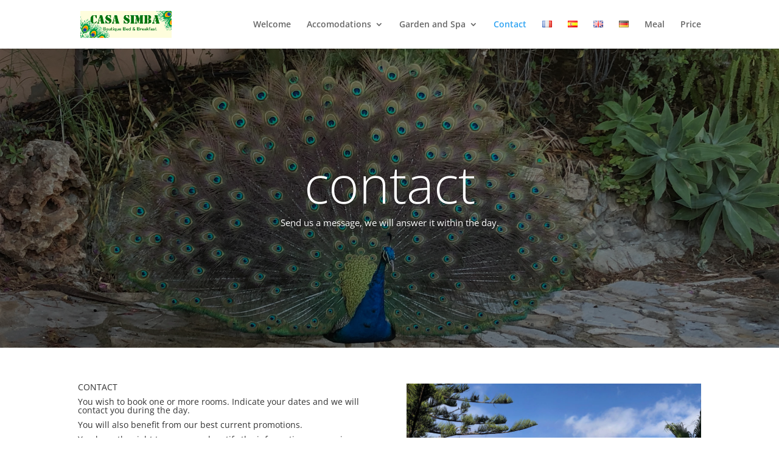

--- FILE ---
content_type: text/html; charset=utf-8
request_url: https://www.google.com/recaptcha/api2/aframe
body_size: 265
content:
<!DOCTYPE HTML><html><head><meta http-equiv="content-type" content="text/html; charset=UTF-8"></head><body><script nonce="Tz6w3Gb8iotgStA8LdTfPg">/** Anti-fraud and anti-abuse applications only. See google.com/recaptcha */ try{var clients={'sodar':'https://pagead2.googlesyndication.com/pagead/sodar?'};window.addEventListener("message",function(a){try{if(a.source===window.parent){var b=JSON.parse(a.data);var c=clients[b['id']];if(c){var d=document.createElement('img');d.src=c+b['params']+'&rc='+(localStorage.getItem("rc::a")?sessionStorage.getItem("rc::b"):"");window.document.body.appendChild(d);sessionStorage.setItem("rc::e",parseInt(sessionStorage.getItem("rc::e")||0)+1);localStorage.setItem("rc::h",'1769911047255');}}}catch(b){}});window.parent.postMessage("_grecaptcha_ready", "*");}catch(b){}</script></body></html>